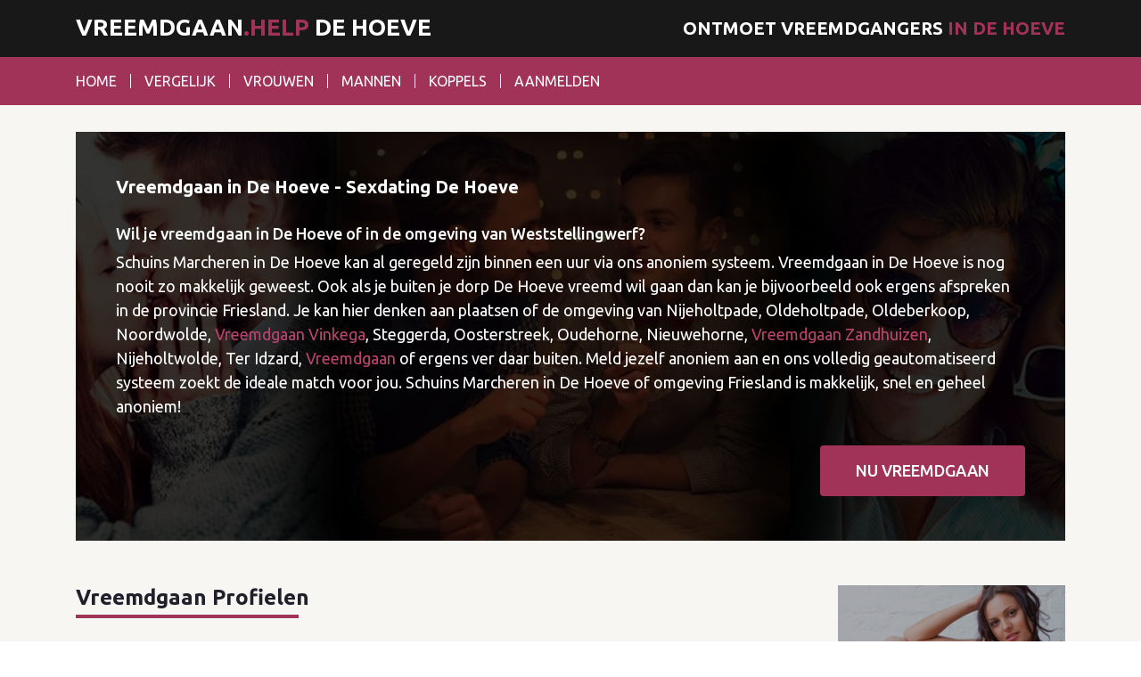

--- FILE ---
content_type: text/html; charset=UTF-8
request_url: https://www.vreemdgaan.help/de-hoeve
body_size: 6859
content:
<!DOCTYPE html>
<html lang="nl">
<head>
	<meta charset="utf-8">
	<meta name="viewport" content="width=device-width, initial-scale=1">
	<title>Vreemdgaan in De Hoeve</title>
	<meta name="description" content="Wil jij vreemdgaan in De Hoeve of in de omgeving van Weststellingwerf? vreemdgaan in De Hoeve kan makkelijk en snel via ons anoniem systeem. Al binnen een uur vreemdgaan ergens in Friesland!">
	<meta name="robots" content="index,follow,noarchive" />
	<meta name="author" content="Vreemdgaan">
	<link href="https://fonts.googleapis.com/css?family=Ubuntu:400,500,700" rel="stylesheet">
	<link rel="stylesheet" href="https://www.vreemdgaan.help/assets/themes/vreemdgaan/css/font-awesome.min.css">
	<link rel="stylesheet" href="https://www.vreemdgaan.help/assets/themes/vreemdgaan/css/bootstrap.min.css">
	<link rel="stylesheet" href="https://www.vreemdgaan.help/assets/themes/vreemdgaan/css/owl.carousel.min.css">
	<link rel="stylesheet" href="https://www.vreemdgaan.help/assets/themes/vreemdgaan/css/general.min.css">
	<meta name="geo.region" content="NL" />
	
</head>
<body>
  		
				<div class="body-wrapper">
			<header class="main-header">
		<div class="top-header-content">
			<div class="container">
				<h1><a href="https://www.vreemdgaan.help/" title="Vreemdgaan" class="logo">Vreemdgaan<span>.help</span> De Hoeve</a></h1>
				<span class="header-text">Ontmoet vreemdgangers <span>in De Hoeve</span></span>
				<button class="menu-toggler"><i class="fa fa-bars"></i></button>
			</div>
		</div>
		<div class="bottom-header-content">
			<div class="container">
				<div class="menu-wrapper">
					<button class="menu-toggler"><i class="fa fa-close"></i></button>
					<ul class="main-menu">
													<li><a href="https://www.vreemdgaan.help/" title="Vreemdgaan">Home</a></li>
													<li><a href="https://www.vreemdgaan.help/vergelijk" title="Vergelijk dating sites">Vergelijk</a></li>
													<li><a href="https://www.vreemdgaan.help/vrouwen" title="Vrouwelijke profielen!">Vrouwen</a></li>
													<li><a href="https://www.vreemdgaan.help/mannen" title="Mannelijke profielen">Mannen</a></li>
													<li><a href="https://www.vreemdgaan.help/koppels" title="Profielen van Koppels">Koppels</a></li>
													<li><a href="https://www.vreemdgaan.help/aanmelden" title="Aanmelden">Aanmelden</a></li>
											</ul>
				</div>
			</div>
		</div>
	</header>
		<div class="page-content">
			<div class="container">
						<div class="hero" data-background="https://www.vreemdgaan.help/assets/themes/vreemdgaan/img/hero-image.jpg" data-background-size="cover" data-background-position="center center">
					<div class="content">
						<h1>Vreemdgaan in De Hoeve - Sexdating De Hoeve</h1>
						<h3>Wil je vreemdgaan in De Hoeve of in de omgeving van Weststellingwerf?</h3>

<p>Schuins Marcheren in De Hoeve kan al geregeld zijn binnen een uur via ons anoniem systeem. Vreemdgaan in De Hoeve is nog nooit zo makkelijk geweest. Ook als je buiten je dorp De Hoeve vreemd wil gaan dan kan je bijvoorbeeld ook ergens afspreken in de provincie Friesland. Je kan hier denken aan plaatsen of de omgeving van Nijeholtpade, Oldeholtpade, Oldeberkoop, Noordwolde, <a href="http://www.vreemdgaan.help/vinkega" title="Sexdating in Vinkega">Vreemdgaan Vinkega</a>, Steggerda, Oosterstreek, Oudehorne, Nieuwehorne, <a href="http://www.vreemdgaan.help/zandhuizen" title="Sexdating in Zandhuizen">Vreemdgaan Zandhuizen</a>, Nijeholtwolde, Ter Idzard, <a href="http://www.vreemdgaan.help/" title="Ontrouw Utrecht">Vreemdgaan</a> of ergens ver daar buiten. Meld jezelf anoniem aan en ons volledig geautomatiseerd systeem zoekt de ideale match voor jou. Schuins Marcheren in De Hoeve of omgeving Friesland is makkelijk, snel en geheel anoniem!</p>
						<div class="text-center text-md-right"><a href="https://www.vreemdgaan.help/aanmelden" class="btn btn-lg btn-primary">Nu Vreemdgaan</a></div>
					</div>
				</div>
				<div class="row">
					<div class="col-xl-8">
							
			<h2 class="section-title">Vreemdgaan Profielen</h2>
			<div class="row profiles-list">
															<div class="col-md-6">
							<div class="profile">
								<figure>
									<a href="https://www.vreemdgaan.help/emma-uit-groningen" title="Vreemdgaan met Emma"><img src="https://www.vreemdgaan.help/assets/thumbs/22/thumb.jpg" alt="Vreemdgaan met Emma"></a>
								</figure>
								<div class="info">
									<div class="row first-row">
										<div class="col-6">
											<h5><a href="https://www.vreemdgaan.help/emma-uit-groningen" title="Doggystyle is mijn favoriet!">Emma</a></h5>
										</div>
										<div class="col-6">
											<span class="date"><i class="fa fa-map-marker"></i> Groningen </span>
										</div>
									</div>
									<div class="row">
										<div class="col-6">
											<ul>
												<li><i class="fa fa-user"></i> 24 jaar</li>
												<li><i class="fa fa-map-marker"></i> Groningen</li>
												<li><i class="fa fa-comment"></i> 11 comments</li>
											</ul>
										</div>
										<div class="col-6">
											<a href="https://www.vreemdgaan.help/emma-uit-groningen" class="btn btn-block btn-sm btn-primary">Bekijk Profile</a>
											<a href="https://www.vreemdgaan.help/aanmelden" class="btn btn-block btn-sm btn-default">Aanmelden</a>
										</div>
									</div>
									<p>Ik heb me maar gelijk voor jullie bloot gegeven, want foto's vertellen soms meer als 1000 ...</p>
								</div>
							</div>
						</div>        
											<div class="col-md-6">
							<div class="profile">
								<figure>
									<a href="https://www.vreemdgaan.help/remona-uit-gieterveen" title="Vreemdgaan met Remona"><img src="https://www.vreemdgaan.help/assets/thumbs/28/thumb.jpg" alt="Vreemdgaan met Remona"></a>
								</figure>
								<div class="info">
									<div class="row first-row">
										<div class="col-6">
											<h5><a href="https://www.vreemdgaan.help/remona-uit-gieterveen" title="Vreemdgaan met Remona Uit Gieterveen">Remona</a></h5>
										</div>
										<div class="col-6">
											<span class="date"><i class="fa fa-map-marker"></i> Gieterveen</span>
										</div>
									</div>
									<div class="row">
										<div class="col-6">
											<ul>
												<li><i class="fa fa-user"></i> 32 jaar</li>
												<li><i class="fa fa-map-marker"></i> Drenthe</li>
												<li><i class="fa fa-comment"></i> 11 comments</li>
											</ul>
										</div>
										<div class="col-6">
											<a href="https://www.vreemdgaan.help/remona-uit-gieterveen" class="btn btn-block btn-sm btn-primary">Bekijk Profile</a>
											<a href="https://www.vreemdgaan.help/aanmelden" class="btn btn-block btn-sm btn-default">Aanmelden</a>
										</div>
									</div>
									<p>Hallo mannen, waar ben jij naar opzoek. Komt mij foto een beetje in de beurt bij je verwac...</p>
								</div>
							</div>
						</div>        
											<div class="col-md-6">
							<div class="profile">
								<figure>
									<a href="https://www.vreemdgaan.help/barbera-uit-nieuwegein" title="Vreemdgaan met Barbera"><img src="https://www.vreemdgaan.help/assets/thumbs/23/thumb.jpg" alt="Vreemdgaan met Barbera"></a>
								</figure>
								<div class="info">
									<div class="row first-row">
										<div class="col-6">
											<h5><a href="https://www.vreemdgaan.help/barbera-uit-nieuwegein" title="Barbera is op zoek naar een man die een aardige en mollige vrouw wilt">Barbera</a></h5>
										</div>
										<div class="col-6">
											<span class="date"><i class="fa fa-map-marker"></i> Nieuwegein </span>
										</div>
									</div>
									<div class="row">
										<div class="col-6">
											<ul>
												<li><i class="fa fa-user"></i> 33 jaar</li>
												<li><i class="fa fa-map-marker"></i> Utrecht</li>
												<li><i class="fa fa-comment"></i> 11 comments</li>
											</ul>
										</div>
										<div class="col-6">
											<a href="https://www.vreemdgaan.help/barbera-uit-nieuwegein" class="btn btn-block btn-sm btn-primary">Bekijk Profile</a>
											<a href="https://www.vreemdgaan.help/aanmelden" class="btn btn-block btn-sm btn-default">Aanmelden</a>
										</div>
									</div>
									<p>Hoi,
Ben een lieve vrouw, maar helaas al wat tijd alleen.
Zoek een leuke vent die mij re...</p>
								</div>
							</div>
						</div>        
											<div class="col-md-6">
							<div class="profile">
								<figure>
									<a href="https://www.vreemdgaan.help/kinky-tara-uit-amsterdam" title="Vreemdgaan met Tara^Kinky"><img src="https://www.vreemdgaan.help/assets/thumbs/26/thumb.jpg" alt="Vreemdgaan met Tara^Kinky"></a>
								</figure>
								<div class="info">
									<div class="row first-row">
										<div class="col-6">
											<h5><a href="https://www.vreemdgaan.help/kinky-tara-uit-amsterdam" title="Tara uit Amsterdam wilt een echt feestbeest van een man">Tara^Kinky</a></h5>
										</div>
										<div class="col-6">
											<span class="date"><i class="fa fa-map-marker"></i> Amsterdam</span>
										</div>
									</div>
									<div class="row">
										<div class="col-6">
											<ul>
												<li><i class="fa fa-user"></i> 21 jaar</li>
												<li><i class="fa fa-map-marker"></i> Noord-Holland</li>
												<li><i class="fa fa-comment"></i> 11 comments</li>
											</ul>
										</div>
										<div class="col-6">
											<a href="https://www.vreemdgaan.help/kinky-tara-uit-amsterdam" class="btn btn-block btn-sm btn-primary">Bekijk Profile</a>
											<a href="https://www.vreemdgaan.help/aanmelden" class="btn btn-block btn-sm btn-default">Aanmelden</a>
										</div>
									</div>
									<p>Kan jij mij aan? Ik ben gek, beetje gestoord maar wel prettig! Niets is mij te gek en ik z...</p>
								</div>
							</div>
						</div>        
											<div class="col-md-6">
							<div class="profile">
								<figure>
									<a href="https://www.vreemdgaan.help/els-uit-voerendaal" title="Vreemdgaan met Elssss"><img src="https://www.vreemdgaan.help/assets/thumbs/27/thumb.jpg" alt="Vreemdgaan met Elssss"></a>
								</figure>
								<div class="info">
									<div class="row first-row">
										<div class="col-6">
											<h5><a href="https://www.vreemdgaan.help/els-uit-voerendaal" title="Vreemdgaan met supergeile Els!">Elssss</a></h5>
										</div>
										<div class="col-6">
											<span class="date"><i class="fa fa-map-marker"></i> Voerendaal</span>
										</div>
									</div>
									<div class="row">
										<div class="col-6">
											<ul>
												<li><i class="fa fa-user"></i> 25 jaar</li>
												<li><i class="fa fa-map-marker"></i> Limburg</li>
												<li><i class="fa fa-comment"></i> 11 comments</li>
											</ul>
										</div>
										<div class="col-6">
											<a href="https://www.vreemdgaan.help/els-uit-voerendaal" class="btn btn-block btn-sm btn-primary">Bekijk Profile</a>
											<a href="https://www.vreemdgaan.help/aanmelden" class="btn btn-block btn-sm btn-default">Aanmelden</a>
										</div>
									</div>
									<p>Geile meid uit Limburg is het alleen zijn zat.Wil keihard in mijn natte warme kutje geneuk...</p>
								</div>
							</div>
						</div>        
											<div class="col-md-6">
							<div class="profile">
								<figure>
									<a href="https://www.vreemdgaan.help/ellen-uit-vlissingen-zoekt-stoere-man" title="Vreemdgaan met Ellen"><img src="https://www.vreemdgaan.help/assets/thumbs/29/thumb.jpg" alt="Vreemdgaan met Ellen"></a>
								</figure>
								<div class="info">
									<div class="row first-row">
										<div class="col-6">
											<h5><a href="https://www.vreemdgaan.help/ellen-uit-vlissingen-zoekt-stoere-man" title="Vreemdgaan met Ellen als jij perfect bent voor haar">Ellen</a></h5>
										</div>
										<div class="col-6">
											<span class="date"><i class="fa fa-map-marker"></i> Vlissingen</span>
										</div>
									</div>
									<div class="row">
										<div class="col-6">
											<ul>
												<li><i class="fa fa-user"></i> 33 jaar</li>
												<li><i class="fa fa-map-marker"></i> Zeeland</li>
												<li><i class="fa fa-comment"></i> 11 comments</li>
											</ul>
										</div>
										<div class="col-6">
											<a href="https://www.vreemdgaan.help/ellen-uit-vlissingen-zoekt-stoere-man" class="btn btn-block btn-sm btn-primary">Bekijk Profile</a>
											<a href="https://www.vreemdgaan.help/aanmelden" class="btn btn-block btn-sm btn-default">Aanmelden</a>
										</div>
									</div>
									<p>Ik ben een lange slanke vrouw die het heel moeilijk vind de perfecte match te vinden, miss...</p>
								</div>
							</div>
						</div>        
											<div class="col-md-6">
							<div class="profile">
								<figure>
									<a href="https://www.vreemdgaan.help/finn-uit-maastricht" title="Vreemdgaan met Finn"><img src="https://www.vreemdgaan.help/assets/thumbs/33/thumb.jpg" alt="Vreemdgaan met Finn"></a>
								</figure>
								<div class="info">
									<div class="row first-row">
										<div class="col-6">
											<h5><a href="https://www.vreemdgaan.help/finn-uit-maastricht" title="Sportieve jonge man">Finn</a></h5>
										</div>
										<div class="col-6">
											<span class="date"><i class="fa fa-map-marker"></i> Maastricht</span>
										</div>
									</div>
									<div class="row">
										<div class="col-6">
											<ul>
												<li><i class="fa fa-user"></i> 32 jaar</li>
												<li><i class="fa fa-map-marker"></i> Limburg</li>
												<li><i class="fa fa-comment"></i> 11 comments</li>
											</ul>
										</div>
										<div class="col-6">
											<a href="https://www.vreemdgaan.help/finn-uit-maastricht" class="btn btn-block btn-sm btn-primary">Bekijk Profile</a>
											<a href="https://www.vreemdgaan.help/aanmelden" class="btn btn-block btn-sm btn-default">Aanmelden</a>
										</div>
									</div>
									<p>2 jaar geleden getrouwd echter heeft mijn vrouw een drukke baan in een beroemd musea. Ze i...</p>
								</div>
							</div>
						</div>        
											<div class="col-md-6">
							<div class="profile">
								<figure>
									<a href="https://www.vreemdgaan.help/mats-uit-s-hertogenbosch" title="Vreemdgaan met Mats"><img src="https://www.vreemdgaan.help/assets/thumbs/35/thumb.jpg" alt="Vreemdgaan met Mats"></a>
								</figure>
								<div class="info">
									<div class="row first-row">
										<div class="col-6">
											<h5><a href="https://www.vreemdgaan.help/mats-uit-s-hertogenbosch" title="Leuke jongen zoekt leuke meid">Mats</a></h5>
										</div>
										<div class="col-6">
											<span class="date"><i class="fa fa-map-marker"></i> 's-Hertogenbosch</span>
										</div>
									</div>
									<div class="row">
										<div class="col-6">
											<ul>
												<li><i class="fa fa-user"></i> 23 jaar</li>
												<li><i class="fa fa-map-marker"></i> Noord-Brabant</li>
												<li><i class="fa fa-comment"></i> 11 comments</li>
											</ul>
										</div>
										<div class="col-6">
											<a href="https://www.vreemdgaan.help/mats-uit-s-hertogenbosch" class="btn btn-block btn-sm btn-primary">Bekijk Profile</a>
											<a href="https://www.vreemdgaan.help/aanmelden" class="btn btn-block btn-sm btn-default">Aanmelden</a>
										</div>
									</div>
									<p>Mijn vrienden zijn mijn alles in mijn leven, toch merk ik dat je soms meer behoefte heb om...</p>
								</div>
							</div>
						</div>        
											<div class="col-md-6">
							<div class="profile">
								<figure>
									<a href="https://www.vreemdgaan.help/martsmits-uit-assen" title="Vreemdgaan met MartSmits"><img src="https://www.vreemdgaan.help/assets/thumbs/30/thumb.jpg" alt="Vreemdgaan met MartSmits"></a>
								</figure>
								<div class="info">
									<div class="row first-row">
										<div class="col-6">
											<h5><a href="https://www.vreemdgaan.help/martsmits-uit-assen" title="Ongeremde sex en experimenteren">MartSmits</a></h5>
										</div>
										<div class="col-6">
											<span class="date"><i class="fa fa-map-marker"></i> Assen</span>
										</div>
									</div>
									<div class="row">
										<div class="col-6">
											<ul>
												<li><i class="fa fa-user"></i> 19 jaar</li>
												<li><i class="fa fa-map-marker"></i> Drenthe</li>
												<li><i class="fa fa-comment"></i> 11 comments</li>
											</ul>
										</div>
										<div class="col-6">
											<a href="https://www.vreemdgaan.help/martsmits-uit-assen" class="btn btn-block btn-sm btn-primary">Bekijk Profile</a>
											<a href="https://www.vreemdgaan.help/aanmelden" class="btn btn-block btn-sm btn-default">Aanmelden</a>
										</div>
									</div>
									<p>Hoe gekker hoe beter? Hou van spontane dingen. Dus vertel mij wat zou je willen doen en wa...</p>
								</div>
							</div>
						</div>        
											<div class="col-md-6">
							<div class="profile">
								<figure>
									<a href="https://www.vreemdgaan.help/williewelofnie-uit-valkenburg" title="Vreemdgaan met WillieWelOfNie"><img src="https://www.vreemdgaan.help/assets/thumbs/32/thumb.jpg" alt="Vreemdgaan met WillieWelOfNie"></a>
								</figure>
								<div class="info">
									<div class="row first-row">
										<div class="col-6">
											<h5><a href="https://www.vreemdgaan.help/williewelofnie-uit-valkenburg" title="Vreemdgaan met WillieWelOfNie? Hij zoekt een vrouw allereerst voor een leuke chat">WillieWelOfNie</a></h5>
										</div>
										<div class="col-6">
											<span class="date"><i class="fa fa-map-marker"></i> valkenburg</span>
										</div>
									</div>
									<div class="row">
										<div class="col-6">
											<ul>
												<li><i class="fa fa-user"></i> 35 jaar</li>
												<li><i class="fa fa-map-marker"></i> Limburg</li>
												<li><i class="fa fa-comment"></i> 11 comments</li>
											</ul>
										</div>
										<div class="col-6">
											<a href="https://www.vreemdgaan.help/williewelofnie-uit-valkenburg" class="btn btn-block btn-sm btn-primary">Bekijk Profile</a>
											<a href="https://www.vreemdgaan.help/aanmelden" class="btn btn-block btn-sm btn-default">Aanmelden</a>
										</div>
									</div>
									<p>Hallo ben Willie, ben niet echt opzoek maar meer opzoek naar een leuke chat. Wie weet meer...</p>
								</div>
							</div>
						</div>        
											<div class="col-md-6">
							<div class="profile">
								<figure>
									<a href="https://www.vreemdgaan.help/ruben32-uit-den-haag" title="Vreemdgaan met Ruben32"><img src="https://www.vreemdgaan.help/assets/thumbs/24/thumb.jpg" alt="Vreemdgaan met Ruben32"></a>
								</figure>
								<div class="info">
									<div class="row first-row">
										<div class="col-6">
											<h5><a href="https://www.vreemdgaan.help/ruben32-uit-den-haag" title="Vreemdgaan met Ruben32 uit Den Haag">Ruben32</a></h5>
										</div>
										<div class="col-6">
											<span class="date"><i class="fa fa-map-marker"></i> Den Haag</span>
										</div>
									</div>
									<div class="row">
										<div class="col-6">
											<ul>
												<li><i class="fa fa-user"></i> 32 jaar</li>
												<li><i class="fa fa-map-marker"></i> Zuid-Holland</li>
												<li><i class="fa fa-comment"></i> 11 comments</li>
											</ul>
										</div>
										<div class="col-6">
											<a href="https://www.vreemdgaan.help/ruben32-uit-den-haag" class="btn btn-block btn-sm btn-primary">Bekijk Profile</a>
											<a href="https://www.vreemdgaan.help/aanmelden" class="btn btn-block btn-sm btn-default">Aanmelden</a>
										</div>
									</div>
									<p>Momenteel zit ik in een relatie maar vind haar niet spannend genoeg. Ik ben opzoek naar ie...</p>
								</div>
							</div>
						</div>        
											<div class="col-md-6">
							<div class="profile">
								<figure>
									<a href="https://www.vreemdgaan.help/fredd-uit-valkenburg" title="Vreemdgaan met Fredd"><img src="https://www.vreemdgaan.help/assets/thumbs/34/thumb.jpg" alt="Vreemdgaan met Fredd"></a>
								</figure>
								<div class="info">
									<div class="row first-row">
										<div class="col-6">
											<h5><a href="https://www.vreemdgaan.help/fredd-uit-valkenburg" title="Wil jij vreemdgaan? Fredd is op zoek naar een vriendin">Fredd</a></h5>
										</div>
										<div class="col-6">
											<span class="date"><i class="fa fa-map-marker"></i> Valkenburg</span>
										</div>
									</div>
									<div class="row">
										<div class="col-6">
											<ul>
												<li><i class="fa fa-user"></i> 22 jaar</li>
												<li><i class="fa fa-map-marker"></i> Limburg</li>
												<li><i class="fa fa-comment"></i> 11 comments</li>
											</ul>
										</div>
										<div class="col-6">
											<a href="https://www.vreemdgaan.help/fredd-uit-valkenburg" class="btn btn-block btn-sm btn-primary">Bekijk Profile</a>
											<a href="https://www.vreemdgaan.help/aanmelden" class="btn btn-block btn-sm btn-default">Aanmelden</a>
										</div>
									</div>
									<p>Zoek een leuke spannende vriendin omgeving Limburg, België mag ook....</p>
								</div>
							</div>
						</div>        
											<div class="col-md-6">
							<div class="profile">
								<figure>
									<a href="https://www.vreemdgaan.help/diederik-en-suzy-uit-de-bilt" title="Vreemdgaan met Diederik en Suzy"><img src="https://www.vreemdgaan.help/assets/thumbs/25/thumb.jpg" alt="Vreemdgaan met Diederik en Suzy"></a>
								</figure>
								<div class="info">
									<div class="row first-row">
										<div class="col-6">
											<h5><a href="https://www.vreemdgaan.help/diederik-en-suzy-uit-de-bilt" title="Vreemdgaan met Diederik en Suzy">Diederik en Suzy</a></h5>
										</div>
										<div class="col-6">
											<span class="date"><i class="fa fa-map-marker"></i> de Bilt</span>
										</div>
									</div>
									<div class="row">
										<div class="col-6">
											<ul>
												<li><i class="fa fa-user"></i> 38 jaar</li>
												<li><i class="fa fa-map-marker"></i> Utrecht</li>
												<li><i class="fa fa-comment"></i> 11 comments</li>
											</ul>
										</div>
										<div class="col-6">
											<a href="https://www.vreemdgaan.help/diederik-en-suzy-uit-de-bilt" class="btn btn-block btn-sm btn-primary">Bekijk Profile</a>
											<a href="https://www.vreemdgaan.help/aanmelden" class="btn btn-block btn-sm btn-default">Aanmelden</a>
										</div>
									</div>
									<p>Hallo Diederik en ik hebben een open relatie, op het moment ben ik opzoek naar een leuke j...</p>
								</div>
							</div>
						</div>        
											<div class="col-md-6">
							<div class="profile">
								<figure>
									<a href="https://www.vreemdgaan.help/andre_fiona-uit-almere" title="Vreemdgaan met Andre_Fiona"><img src="https://www.vreemdgaan.help/assets/thumbs/36/thumb.jpg" alt="Vreemdgaan met Andre_Fiona"></a>
								</figure>
								<div class="info">
									<div class="row first-row">
										<div class="col-6">
											<h5><a href="https://www.vreemdgaan.help/andre_fiona-uit-almere" title="Andre_Fiona willen vreemdgaan met andere koppels">Andre_Fiona</a></h5>
										</div>
										<div class="col-6">
											<span class="date"><i class="fa fa-map-marker"></i> Almere</span>
										</div>
									</div>
									<div class="row">
										<div class="col-6">
											<ul>
												<li><i class="fa fa-user"></i> 30 jaar</li>
												<li><i class="fa fa-map-marker"></i> Flevoland</li>
												<li><i class="fa fa-comment"></i> 11 comments</li>
											</ul>
										</div>
										<div class="col-6">
											<a href="https://www.vreemdgaan.help/andre_fiona-uit-almere" class="btn btn-block btn-sm btn-primary">Bekijk Profile</a>
											<a href="https://www.vreemdgaan.help/aanmelden" class="btn btn-block btn-sm btn-default">Aanmelden</a>
										</div>
									</div>
									<p>Hallo lekkere koppels van Nederland, we willen graag sekse met andere koppels liefst op sp...</p>
								</div>
							</div>
						</div>        
											<div class="col-md-6">
							<div class="profile">
								<figure>
									<a href="https://www.vreemdgaan.help/vigoana-uit-groningen" title="Vreemdgaan met Vigo&Ana"><img src="https://www.vreemdgaan.help/assets/thumbs/37/thumb.jpg" alt="Vreemdgaan met Vigo&Ana"></a>
								</figure>
								<div class="info">
									<div class="row first-row">
										<div class="col-6">
											<h5><a href="https://www.vreemdgaan.help/vigoana-uit-groningen" title="Vigo&Ana zijn een bi stel">Vigo&Ana</a></h5>
										</div>
										<div class="col-6">
											<span class="date"><i class="fa fa-map-marker"></i> Groningen</span>
										</div>
									</div>
									<div class="row">
										<div class="col-6">
											<ul>
												<li><i class="fa fa-user"></i> 30 jaar</li>
												<li><i class="fa fa-map-marker"></i> Groningen</li>
												<li><i class="fa fa-comment"></i> 11 comments</li>
											</ul>
										</div>
										<div class="col-6">
											<a href="https://www.vreemdgaan.help/vigoana-uit-groningen" class="btn btn-block btn-sm btn-primary">Bekijk Profile</a>
											<a href="https://www.vreemdgaan.help/aanmelden" class="btn btn-block btn-sm btn-default">Aanmelden</a>
										</div>
									</div>
									<p>Mijn vriendin wilt al langere tijd een trio met een extra man. Nu zag ik dit absoluut niet...</p>
								</div>
							</div>
						</div>        
											<div class="col-md-6">
							<div class="profile">
								<figure>
									<a href="https://www.vreemdgaan.help/leo_paulien-uit-soest" title="Vreemdgaan met Leo_Paulien"><img src="https://www.vreemdgaan.help/assets/thumbs/38/thumb.jpg" alt="Vreemdgaan met Leo_Paulien"></a>
								</figure>
								<div class="info">
									<div class="row first-row">
										<div class="col-6">
											<h5><a href="https://www.vreemdgaan.help/leo_paulien-uit-soest" title="Op zoek naar een oudere vrouw">Leo_Paulien</a></h5>
										</div>
										<div class="col-6">
											<span class="date"><i class="fa fa-map-marker"></i> Soest</span>
										</div>
									</div>
									<div class="row">
										<div class="col-6">
											<ul>
												<li><i class="fa fa-user"></i> 31 jaar</li>
												<li><i class="fa fa-map-marker"></i> Utrecht</li>
												<li><i class="fa fa-comment"></i> 11 comments</li>
											</ul>
										</div>
										<div class="col-6">
											<a href="https://www.vreemdgaan.help/leo_paulien-uit-soest" class="btn btn-block btn-sm btn-primary">Bekijk Profile</a>
											<a href="https://www.vreemdgaan.help/aanmelden" class="btn btn-block btn-sm btn-default">Aanmelden</a>
										</div>
									</div>
									<p>Toen ik jong was viel ik altijd op oudere vrouwen nooit gedacht dat ik met een jongere vro...</p>
								</div>
							</div>
						</div>        
											<div class="col-md-6">
							<div class="profile">
								<figure>
									<a href="https://www.vreemdgaan.help/pauleningrid-uit-rotterdam" title="Vreemdgaan met PaulEnIngrid"><img src="https://www.vreemdgaan.help/assets/thumbs/39/thumb.jpg" alt="Vreemdgaan met PaulEnIngrid"></a>
								</figure>
								<div class="info">
									<div class="row first-row">
										<div class="col-6">
											<h5><a href="https://www.vreemdgaan.help/pauleningrid-uit-rotterdam" title="Met PaulEnIngrid vreemdgaan? Zij zoeken een extra man!">PaulEnIngrid</a></h5>
										</div>
										<div class="col-6">
											<span class="date"><i class="fa fa-map-marker"></i> Rotterdam</span>
										</div>
									</div>
									<div class="row">
										<div class="col-6">
											<ul>
												<li><i class="fa fa-user"></i> 34 jaar</li>
												<li><i class="fa fa-map-marker"></i> Zuid-Holland</li>
												<li><i class="fa fa-comment"></i> 11 comments</li>
											</ul>
										</div>
										<div class="col-6">
											<a href="https://www.vreemdgaan.help/pauleningrid-uit-rotterdam" class="btn btn-block btn-sm btn-primary">Bekijk Profile</a>
											<a href="https://www.vreemdgaan.help/aanmelden" class="btn btn-block btn-sm btn-default">Aanmelden</a>
										</div>
									</div>
									<p>34 en 31 jaar is alweer een tijdje geleden dat we iets spannends gedaan hebben, daarvoor b...</p>
								</div>
							</div>
						</div>        
											<div class="col-md-6">
							<div class="profile">
								<figure>
									<a href="https://www.vreemdgaan.help/frits-en-brenda-uit-breda" title="Vreemdgaan met Frits en Brenda"><img src="https://www.vreemdgaan.help/assets/thumbs/40/thumb.jpg" alt="Vreemdgaan met Frits en Brenda"></a>
								</figure>
								<div class="info">
									<div class="row first-row">
										<div class="col-6">
											<h5><a href="https://www.vreemdgaan.help/frits-en-brenda-uit-breda" title="Vreemdgaan? Frits en Brenda zoeken een spontane meid voor trio">Frits en Brenda</a></h5>
										</div>
										<div class="col-6">
											<span class="date"><i class="fa fa-map-marker"></i> Breda</span>
										</div>
									</div>
									<div class="row">
										<div class="col-6">
											<ul>
												<li><i class="fa fa-user"></i> 32 jaar</li>
												<li><i class="fa fa-map-marker"></i> Noord-Brabant</li>
												<li><i class="fa fa-comment"></i> 11 comments</li>
											</ul>
										</div>
										<div class="col-6">
											<a href="https://www.vreemdgaan.help/frits-en-brenda-uit-breda" class="btn btn-block btn-sm btn-primary">Bekijk Profile</a>
											<a href="https://www.vreemdgaan.help/aanmelden" class="btn btn-block btn-sm btn-default">Aanmelden</a>
										</div>
									</div>
									<p>Hallo wij zijn Frits en Brenda. Ik ben al een tijd bi-schierig en voor Frits is dit geen p...</p>
								</div>
							</div>
						</div>        
												</div>
							<nav class="mb-5">
					<ul class="pagination">
						<li class="page-item"><a class="page-link" href="https://www.vreemdgaan.help/" title="Vreemdgaan"><i class="fa fa-chevron-left"></i></a></li>
						<li class="page-item active"><a class="page-link" href="https://www.vreemdgaan.help/" title="Vreemdgaan">1</a></li>
						<li class="page-item"><a class="page-link" href="https://www.vreemdgaan.help/aanmelden">2</a></li>
						<li class="page-item"><a class="page-link" href="https://www.vreemdgaan.help/aanmelden">3</a></li>
						<li class="page-item"><a class="page-link" href="https://www.vreemdgaan.help/aanmelden"><i class="fa fa-chevron-right"></i></a></li>
					</ul>
				</nav>
									
					</div>
						<div class="col-xl-3 ml-lg-auto">
		<aside class="sidebar">
			<div class="widget">
				<figure class="full-width-image">
					<img src="https://www.vreemdgaan.help/assets/themes/vreemdgaan/img/widget-image.jpg">
				</figure>
				<div class="widget-content">
					<h5>Vreemdgaan doe je zo!</h5>
					<p>Meld je nu anoniem aan want vreemdgaan met personen uit je omgeving is nog nooit zo makkelijk geweest. Uw privacy wordt erg gewaardeerd!</p>
				</div>
			</div><!-- /.widget -->
			
			<div class="widget">
				<figure class="full-width-image">
					<a href="https://www.flirtonline.nl/x?promo=vreemdgaan.help" title="Flirt Online" rel="nofollow" target="_blank"><img src="https://www.vreemdgaan.help/assets/themes/vreemdgaan/img/ja-nee.gif" alt="Flirt Online"></a>
				</figure>
			</div><!-- /.widget -->


			<div class="widget">
				<figure class="full-width-image">
					<a href="https://www.sexafspraak.je/x?promo=vreemdgaan.help" title="Sexafspraak" rel="nofollow" target="_blank">
						<img src="https://www.vreemdgaan.help/assets/themes/vreemdgaan/img/250x250-sexafspraak.gif" alt="Flirt Online">
					</a>
				</figure>
			</div><!-- /.widget -->

							<div class="widget">
					<div class="widget-content">
						<figure class="mb-3">
							<a href="https://www.flirtonline.nl/x?promo=vreemdgaan.help" title="Flirt Online" target="_blank">
								<img src="https://www.vreemdgaan.help/assets/themes/vreemdgaan/img/flirtOnline.png" alt="Flirt Online">
							</a>
						</figure>
						<form action="https://www.vreemdgaan.help/aanmelden#signupbegin" method="post">
							<input type="text" name="email2" value="" style="display:none" />
							<div class="form-group">
								<label for="">Ik ben een:</label>
								<div class="select-control">
										<select name="genre" class="">
										<option value="man-vrouw" >Man en zoek een vrouw</option>
										<option value="man-man" >Man en zoek een man</option>
										<option value="man-stel" >Man en zoek een stel</option>
										<option value="vrouw-man" >Vrouw en zoek een man</option>
										<option value="vrouw-vrouw" >Vrouw en zoek een vrouw</option>
										<option value="vrouw-stel" >Vrouw en zoek een stel</option>
									</select>
								</div>
							</div><!-- /.form-group -->
				
							<div class="form-group">
								<label for="">Jouw leeftijd:</label>
								<div class="select-control">
									<select name="age" class="form-control ">
										<option value="" >Jouw leeftijd</option>
										<option value="18" >18</option>
										<option value="19" >19</option>
										<option value="20" >20</option>
										<option value="21" >21</option>
										<option value="22" >22</option>
										<option value="23" >23</option>
										<option value="24" >24</option>
										<option value="25" >25</option>
										<option value="26" >26</option>
										<option value="27" >27</option>
										<option value="28" >28</option>
										<option value="29" >29</option>
										<option value="30" >30</option>
										<option value="31" >31</option>
										<option value="32" >32</option>
										<option value="33" >33</option>
										<option value="34" >34</option>
										<option value="35" >35</option>
										<option value="36" >36</option>
										<option value="37" >37</option>
										<option value="38" >38</option>
										<option value="39" >39</option>
										<option value="40" >40</option>
										<option value="41" >41</option>
										<option value="42" >42</option>
										<option value="43" >43</option>
										<option value="44" >44</option>
										<option value="45" >45</option>
										<option value="46" >46</option>
										<option value="47" >47</option>
										<option value="48" >48</option>
										<option value="49" >49</option>
										<option value="50" >50</option>
										<option value="51" >51</option>
										<option value="52" >52</option>
										<option value="53" >53</option>
										<option value="54" >54</option>
										<option value="55" >55</option>
										<option value="56" >56</option>
										<option value="57" >57</option>
										<option value="58" >58</option>
										<option value="59" >59</option>
										<option value="60" >60</option>
										<option value="61" >61</option>
										<option value="62" >62</option>
										<option value="63" >63</option>
										<option value="64" >64</option>
										<option value="65" >65</option>
										<option value="66" >66</option>
										<option value="67" >67</option>
										<option value="68" >68</option>
										<option value="69" >69</option>
										<option value="70" >70</option>
										<option value="71" >71</option>
										<option value="72" >72</option>
										<option value="73" >73</option>
										<option value="74" >74</option>
										<option value="75" >75</option>
										<option value="76" >76</option>
										<option value="77" >77</option>
										<option value="78" >78</option>
										<option value="79" >79</option>
										<option value="80" >80</option>
									</select>
								</div>
							</div><!-- /.form-group -->
				
							<div class="form-group">
								<label for="">Gebruikersnaam:</label>
								<input type="text" name="gebruikersnaam" value="" placeholder="Jouw Gebuikersnaam" class="form-control ">
							</div><!-- /.form-group -->
				
							<div class="form-group">
								<label for="">Email:</label>
								<input type="text" name="email" value="" placeholder="jouw@email.nl"  class="form-control ">
							</div><!-- /.form-group -->
				
							<div class="form-group">
								<label for="">Wachtwoord:</label>
								<input type="password" name="password" value="" placeholder="********" autocomplete="new-password"  class="form-control ">
							</div><!-- /.form-group -->
				
							<div class="form-group mb-4">
								<div class="checkbox flirt">
									<input type="checkbox" name="terms" id="terms" value="yes">
									<label for="terms">Ik ben ouder als 18 jaar. Wanneer je je inschrijft ga je automatisch akkoord met de</label> <a href="#">Algemene voorwaarden.</a>
								</div>
							</div><!-- /.form-group -->
							<input type="hidden" name="signup" value="create">
							<button type="submit" class="btn btn-secondary btn-rounded btn-block">Gratis Inschrijven</button>
						</form>
					</div><!-- /.widget-content -->
				</div><!-- /.widget -->
			
			<div class="widget">
				<figure class="full-width-image">
					<a href="https://www.sexafspraak.je/x?promo=vreemdgaan.help" title="Sexafspraak" rel="nofollow" target="_blank">
						<img src="https://www.vreemdgaan.help/assets/themes/vreemdgaan/img/250x250-sexafspraak.gif" alt="Flirt Online">
					</a>
				</figure>
			</div><!-- /.widget -->


			<div class="widget widget-profiles">
				<div class="row clean">
					<div class="col-6">
						<figure class="pic-1">
							<a href="https://www.vreemdgaan.help/aanmelden">
								<img src="https://www.vreemdgaan.help/assets/themes/vreemdgaan/img/pic1.jpg" alt="Inschrijven en vreemdgaan!">
							</a>
						</figure>
					</div>
					<div class="col-6">
						<div class="row">
							<div class="col-6">
								<figure class="pic-2">
									<a href="https://www.vreemdgaan.help/aanmelden">
										<img src="https://www.vreemdgaan.help/assets/themes/vreemdgaan/img/pic2.jpg" alt="Inschrijven en vreemdgaan!">
									</a>
								</figure>
							</div>
							<div class="col-6">
								<figure class="pic-2">
									<a href="https://www.vreemdgaan.help/aanmelden">
										<img src="https://www.vreemdgaan.help/assets/themes/vreemdgaan/img/pic3.jpg" alt="Inschrijven en vreemdgaan!">
									</a>
								</figure>
							</div>
						</div>
						<figure class="pic-2">
							<a href="https://www.vreemdgaan.help/aanmelden">
								<img src="https://www.vreemdgaan.help/assets/themes/vreemdgaan/img/pic4.jpg" alt="Inschrijven en vreemdgaan!">
							</a>
						</figure>
					</div>
				</div>
			</div><!-- /.widget -->
		</aside>
	</div>
				</div>
			</div>
		</div>

		<footer class="main-footer">
			<div class="middle-footer-content">
				<div class="container">
					<div class="row">
						<div class="col-md-12">
							<h2>Schuins Marcheren in De Hoeve</h2>							<p>Meld je nu geheel anoniem aan en ga vreemd in De Hoeve. Sexdating in De Hoeve is nog nooit zo makkelijk geweest. Er zijn al veel meiden en jongens je voor geweest&nbsp;in je dorp De Hoeve. Ook als je wilt afspreken buiten Weststellingwerf kan je in Friesland of zelfs daarbuiten een leuke sexdate scoren!</p>						</div>
						<div class="col-md-6">
							<div class="widget">
								<h4>Vreemdgaan in regio De Hoeve</h4>
								<ul>
									<li><a href="http://www.vreemdgaan.help/nijeholtpade" title="Sexdating in Nijeholtpade">Vreemdgaan Nijeholtpade</a></li><li><a href="http://www.vreemdgaan.help/oldeholtpade" title="Sexdating in Oldeholtpade">Vreemdgaan Oldeholtpade</a></li><li><a href="http://www.vreemdgaan.help/oldeberkoop" title="Sexdating in Oldeberkoop">Vreemdgaan Oldeberkoop</a></li><li><a href="http://www.vreemdgaan.help/noordwolde" title="Sexdating in Noordwolde">Vreemdgaan Noordwolde</a></li><li><a href="http://www.vreemdgaan.help/vinkega" title="Sexdating in Vinkega">Vreemdgaan Vinkega</a></li><li><a href="http://www.vreemdgaan.help/steggerda" title="Sexdating in Steggerda">Vreemdgaan Steggerda</a></li><li><a href="http://www.vreemdgaan.help/oosterstreek" title="Sexdating in Oosterstreek">Vreemdgaan Oosterstreek</a></li><li><a href="http://www.vreemdgaan.help/oudehorne" title="Sexdating in Oudehorne">Vreemdgaan Oudehorne</a></li><li><a href="http://www.vreemdgaan.help/nieuwehorne" title="Sexdating in Nieuwehorne">Vreemdgaan Nieuwehorne</a></li><li><a href="http://www.vreemdgaan.help/zandhuizen" title="Sexdating in Zandhuizen">Vreemdgaan Zandhuizen</a></li><li><a href="http://www.vreemdgaan.help/nijeholtwolde" title="Sexdating in Nijeholtwolde">Vreemdgaan Nijeholtwolde</a></li><li><a href="http://www.vreemdgaan.help/ter-idzard" title="Sexdating in Ter Idzard">Vreemdgaan Ter Idzard</a></li><li><a href="http://www.vreemdgaan.help/wilhelminaoord" title="Sexdating in Wilhelminaoord">Vreemdgaan Wilhelminaoord</a></li><li><a href="http://www.vreemdgaan.help/vledderveen" title="Sexdating in Vledderveen">Vreemdgaan Vledderveen</a></li><li><a href="http://www.vreemdgaan.help/peperga" title="Sexdating in Peperga">Vreemdgaan Peperga</a></li><li><a href="http://www.vreemdgaan.help/boijl" title="Sexdating in Boijl">Vreemdgaan Boijl</a></li><li><a href="http://www.vreemdgaan.help/wolvega" title="Sexdating in Wolvega">Vreemdgaan Wolvega</a></li><li><a href="http://www.vreemdgaan.help/de-pol" title="Sexdating in De Pol">Vreemdgaan De Pol</a></li><li><a href="http://www.vreemdgaan.help/vledder" title="Sexdating in Vledder">Vreemdgaan Vledder</a></li><li><a href="http://www.vreemdgaan.help/de-blesse" title="Sexdating in De Blesse">Vreemdgaan De Blesse</a></li>
								</ul>
							</div>
						</div>
						<div class="col-md-6">
							<div class="widget">
								<h4>Vreemdgaan door heel Nederland</h4>
								<ul>
									<li><a href="http://www.vreemdgaan.help/steenwijk" title="Sexdating in Steenwijk">Vreemdgaan Steenwijk</a></li><li><a href="http://www.vreemdgaan.help/meppel" title="Sexdating in Meppel">Vreemdgaan Meppel</a></li><li><a href="http://www.vreemdgaan.help/vollenhove" title="Sexdating in Vollenhove">Vreemdgaan Vollenhove</a></li><li><a href="http://www.vreemdgaan.help/sloten" title="Sexdating in Sloten">Vreemdgaan Sloten</a></li><li><a href="http://www.vreemdgaan.help/genemuiden" title="Sexdating in Genemuiden">Vreemdgaan Genemuiden</a></li><li><a href="http://www.vreemdgaan.help/sneek" title="Sexdating in Sneek">Vreemdgaan Sneek</a></li><li><a href="http://www.vreemdgaan.help/hasselt" title="Sexdating in Hasselt">Vreemdgaan Hasselt</a></li><li><a href="http://www.vreemdgaan.help/assen" title="Sexdating in Assen">Vreemdgaan Assen</a></li><li><a href="http://www.vreemdgaan.help/ijlst" title="Sexdating in IJlst">Vreemdgaan IJlst</a></li><li><a href="http://www.vreemdgaan.help/grafhorst" title="Sexdating in Grafhorst">Vreemdgaan Grafhorst</a></li><li><a href="http://www.vreemdgaan.help/leeuwarden" title="Sexdating in Leeuwarden">Vreemdgaan Leeuwarden</a></li><li><a href="http://www.vreemdgaan.help/kampen" title="Sexdating in Kampen">Vreemdgaan Kampen</a></li><li><a href="http://www.vreemdgaan.help/wilsum" title="Sexdating in Wilsum">Vreemdgaan Wilsum</a></li><li><a href="http://www.vreemdgaan.help/bolsward" title="Sexdating in Bolsward">Vreemdgaan Bolsward</a></li><li><a href="http://www.vreemdgaan.help/zwolle" title="Sexdating in Zwolle">Vreemdgaan Zwolle</a></li><li><a href="http://www.vreemdgaan.help/workum" title="Sexdating in Workum">Vreemdgaan Workum</a></li><li><a href="http://www.vreemdgaan.help/hindeloopen" title="Sexdating in Hindeloopen">Vreemdgaan Hindeloopen</a></li><li><a href="http://www.vreemdgaan.help/groningen" title="Sexdating in Groningen">Vreemdgaan Groningen</a></li><li><a href="http://www.vreemdgaan.help/hattem" title="Sexdating in Hattem">Vreemdgaan Hattem</a></li><li><a href="http://www.vreemdgaan.help/franeker" title="Sexdating in Franeker">Vreemdgaan Franeker</a></li>
								</ul>
							</div>
						</div>
					</div>        
				</div>
			</div>
			<div class="bottom-footer-content">
				<div class="container">
					Copyright 2026 © <a href="https://www.vreemdgaan.help/" title="Vreemdgaan">Vreemdgaan</a> |
	<a href="https://www.vreemdgaan.help/vergelijk" title="Vergelijk dating sites">Vergelijk</a>  | 	<a href="https://www.vreemdgaan.help/vrouwen" title="Vrouwelijke profielen!">Vrouwen</a>  | 	<a href="https://www.vreemdgaan.help/mannen" title="Mannelijke profielen">Mannen</a>  | 	<a href="https://www.vreemdgaan.help/koppels" title="Profielen van Koppels">Koppels</a>  | 	<a href="https://www.vreemdgaan.help/aanmelden" title="Aanmelden">Aanmelden</a>  | 	<a href="https://www.vreemdgaan.help/partners" title="Onze partners">Partners</a> <section class="logos-footer">
  <div class="container-footer">
    <div class="block">
      <figure>

      <a href="https://www.flirtonline.nl/"   rel="nofollow"  target="_blank">
          <img src="https://www.vreemdgaan.help/assets/logos/footer-black/flirtonlineb.png">
          <img class="color" src="https://www.vreemdgaan.help/assets/logos/footer-black/flirtonline.png" alt="">
        </a>
      </figure>
    </div><!--End Block-->
    <div class="block">
      <figure>
        <a href="http://tippelstraat.nl/"  rel="nofollow"  target="_blank">
          <img src="https://www.vreemdgaan.help/assets/logos/footer-black/trippelstraatb.png">
          <img class="color" src="https://www.vreemdgaan.help/assets/logos/footer-black/trippelstraat.png" alt="">
        </a>
      </figure>
    </div><!--End Block-->
    <div class="block">
      <figure>
        <a href="https://www.pornomarkt.nl/"   rel="nofollow"  target="_blank">
          <img src="https://www.vreemdgaan.help/assets/logos/footer-black/pornomarktb.png">
          <img class="color" src="https://www.vreemdgaan.help/assets/logos/footer-black/pornomarkt.png" alt="">
        </a>
      </figure>
    </div><!--End Block-->
    <div class="block">
      <figure>
        <a href="https://www.hoeren.nl/"   rel="nofollow"  target="_blank">
          <img src="https://www.vreemdgaan.help/assets/logos/footer-black/hoerenb.png">
          <img class="color" src="https://www.vreemdgaan.help/assets/logos/footer-black/hoeren.png" alt="">
        </a>
      </figure>
    </div><!--End Block-->
    <div class="block">
      <figure>
        <a href="https://www.escortbureaus.nl/"   rel="nofollow"  target="_blank">
          <img src="https://www.vreemdgaan.help/assets/logos/footer-black/escortbureausb.png">
          <img class="color" src="https://www.vreemdgaan.help/assets/logos/footer-black/escortbureaus.png" alt="">
        </a>
      </figure>
    </div><!--End Block-->
    <div class="block-center">
      <h4>Powered By:</h4>
      <Figure>
        <a href="https://xplow.nl/" target="_blank" ><img src="https://www.vreemdgaan.help/assets/logos/xplow-white.png"></a>
      </Figure>
    </div>
  </div>
</section>

				</div>
			</div>
		</footer>
	</div>
		
		
	<!-- scripts -->
	<script src="https://ajax.googleapis.com/ajax/libs/jquery/3.2.1/jquery.min.js"></script>
	<script src="https://www.vreemdgaan.help/assets/themes/vreemdgaan/js/bootstrap.bundle.min.js"></script>
	<script src="https://www.vreemdgaan.help/assets/themes/vreemdgaan/js/owl.carousel.min.js"></script>
	<script src="https://www.vreemdgaan.help/assets/themes/vreemdgaan/js/app.js"></script>
	
			
			<script>
	            (function(b,o,i,l,e,r){b.GoogleAnalyticsObject=l;b[l]||(b[l]=
	            function(){(b[l].q=b[l].q||[]).push(arguments)});b[l].l=+new Date;
	            e=o.createElement(i);r=o.getElementsByTagName(i)[0];
	            e.src='//www.google-analytics.com/analytics.js';
	            r.parentNode.insertBefore(e,r)}(window,document,'script','ga'));
	            ga('create','UA-116001429-1','auto');ga('send','pageview');
	        </script>
		
		
</body>
</html>

--- FILE ---
content_type: application/javascript
request_url: https://www.vreemdgaan.help/assets/themes/vreemdgaan/js/app.js
body_size: 1200
content:
(function(code){
	code(window.jQuery,window,document);
}(function($,window,document){
	dataBackground();

	var match = new bootstrap_equalizer();
	match.init();

	$('.menu-toggler').click(function(){
		$('body').toggleClass('menu-is-open');
	});

	$('.profiles-carousel .owl-carousel').owlCarousel({
	    loop:true,
	    margin:10,
	    nav:true,
			navText:['<i class="fa fa-angle-left"><i>','<i class="fa fa-angle-right"></i>'],
	    responsive:{
	        0:{
	            items:1
	        },
					520:{
	            items:2
	        },
	        768:{
	            items:3
	        },
	        1024:{
	            items:4
	        },
					1200:{
	            items:5
	        }
	    }
	});

	$('.sites-carousel .owl-carousel').owlCarousel({
	    loop:true,
	    margin:10,
	    nav:true,
			navText:['<i class="fa fa-angle-left"><i>','<i class="fa fa-angle-right"></i>'],
	    responsive:{
	        0:{
	            items:1
	        },
					520:{
	            items:2
	        },
	        768:{
	            items:3
	        }
	    }
	});

  $('.form-group .form-control').on('blur',function(e){
    e.preventDefault();
    var _this = $(this);
    if(_this.val()!=''){
      _this.addClass('filled');
    }else{
      _this.removeClass('filled');
    }
  });

	function dataBackground(){
		$('*[data-background]').each(function(){
			var element = $(this);
			var bgUrl = element.attr('data-background');
			element.css('background-image','url('+bgUrl+')');
			if(hasAttr(element,'data-background-size')){
				element.css('background-size',element.attr('data-background-size'));
			}
			if(hasAttr(element,'data-background-attachment')){
				element.css('background-attachment',element.attr('data-background-attachment'));
			}
			if(hasAttr(element,'data-background-position')){
				element.css('background-position',element.attr('data-background-position'));
			}
		});
	}

	function bootstrap_equalizer(){
		this.init = function(){
			var $this = this;
			setTimeout(function(){
				$this.match();
			},300);

			$(window).resize(function(){ $this.match(); });

			$('a[data-toggle="tab"]').on('shown.bs.tab', function (e) {
				$this.match();
			});
		}
		this.match = function(){
			$('[data-equalizer]').each(function(){
				var wrapper = $(this), maxHeight = new Array(), breakpoint, levels = new Array();

				if(wrapper.hasClass('equalizer-done')){wrapper.removeClass('equalizer-done');}

				switch(wrapper.attr('data-equalizer-mq')){
					case 'xs':
						breakpoint = 0;
						break;
					case 'sm':
						breakpoint = 767;
						break;
					case 'md':
						breakpoint = 991;
						break;
					case 'lg':
						breakpoint = 1023;
						break;
					default:
						breakpoint = 0;
						break;
				}

				wrapper.find('[data-equalizer-watch]').css('height','auto');

				if($(window).width() > breakpoint){

					wrapper.find('[data-equalizer-watch]').each(function() {
						var item = $(this), level;

						if(hasAttr(item,'data-equalizer-level')){
							level = parseInt(item.attr('data-equalizer-level'));
							if(!(levels.includes(level))){
								levels.push(level);
							}
						}
					});
					if(levels.length == 0){
						levels.push(1);
						wrapper.find('[data-equalizer-watch]').attr('data-equalizer-level',1)
					}

					for(var i = 0; i< levels.length; i++) {
						maxHeight.push(0);
						wrapper.find('[data-equalizer-level="'+levels[i]+'"]').each(function() {
							var item = $(this);
							if(item.innerHeight() > maxHeight[i]){
								maxHeight[i] = item.innerHeight();
							}
						});

						wrapper.find('[data-equalizer-level="'+levels[i]+'"]').each(function() {
							var item = $(this);
							item.innerHeight(maxHeight[i]);
						});
					}
				}
				wrapper.addClass('equalizer-done');
			});
		}
	}

	//Helpers
	function hasAttr(element,attr){
		var hasattr = element.attr(attr);

		if (typeof hasattr !== typeof undefined && hasattr !== false) {
			return true;
		}else{
			return false;
		}
	}
})
);

function ajaxCallForData(url, classy, event, form, reset, redirect){

    event.preventDefault();
	$('.'+classy).css('visibility','hidden');
	$.ajax({
		url: url,
		type:"POST",
		dataType: "json",
		data: {
			'data': $( "form."+form ).serialize()
		},
		beforeSend: function(){
			$('.overlay').addClass('modal-container');
			$('div.loader').show();
		},
		complete: function(){
			$('.overlay').removeClass('modal-container');
			$('div.loader').hide('slow');
		},
		success: function( data ) {
			if(data.error){
				$('.'+classy).css('visibility','visible');
				$("."+form).closest("div").find('.alert-danger').html(data.error);
				$("."+form).closest("div").find('.alert-danger').show().delay(6000).fadeOut('slow');
                //
                // $('.alert-danger').html(data.error);
                // $('.alert-danger').show().delay(6000).fadeOut('slow');
			}else{
				$('.'+classy).css('visibility','visible');
				if (reset == 1){

				}
				else{
					$('form.'+form).trigger("reset");
				}
				$('.modal h2').html(data.title);
				$('.modal p').html(data.success);
				var buttonId = 'one';
				$('#modal-container').removeAttr('class').addClass(buttonId);
				$('body').addClass('modal-active');
			}
		}
	});
}
